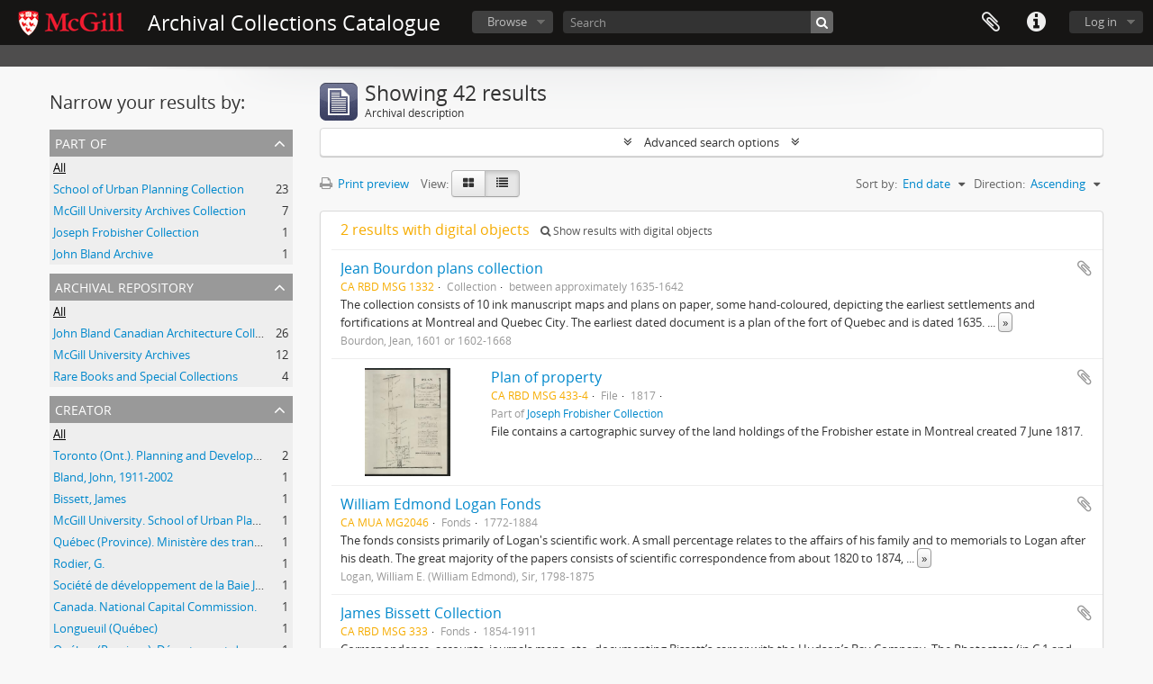

--- FILE ---
content_type: text/html; charset=utf-8
request_url: https://archivalcollections.library.mcgill.ca/index.php/informationobject/browse?sort=endDate&sortDir=asc&genres=7153&view=table&topLod=0
body_size: 69897
content:
<!DOCTYPE html>
<html lang="en" dir="ltr">
  <head>
        <meta http-equiv="Content-Type" content="text/html; charset=utf-8" />
<meta http-equiv="X-Ua-Compatible" content="IE=edge,chrome=1" />
    <meta name="title" content="Archival Collections Catalogue" />
<meta name="description" content="Access to memory - Open information management toolkit" />
<meta name="viewport" content="initial-scale=1.0, user-scalable=no" />
    <title>Archival Collections Catalogue</title>
    <link rel="shortcut icon" href="/favicon.ico"/>
    <link href="/vendor/jquery-ui/jquery-ui.min.css" media="screen" rel="stylesheet" type="text/css" />
<link media="all" href="/plugins/arMcGillPlugin/css/min.css" rel="stylesheet" type="text/css" />
            <script src="/vendor/jquery.js" type="text/javascript"></script>
<script src="/plugins/sfDrupalPlugin/vendor/drupal/misc/drupal.js" type="text/javascript"></script>
<script src="/vendor/yui/yahoo-dom-event/yahoo-dom-event.js" type="text/javascript"></script>
<script src="/vendor/yui/element/element-min.js" type="text/javascript"></script>
<script src="/vendor/yui/button/button-min.js" type="text/javascript"></script>
<script src="/vendor/modernizr.js" type="text/javascript"></script>
<script src="/vendor/jquery-ui/jquery-ui.min.js" type="text/javascript"></script>
<script src="/vendor/jquery.expander.js" type="text/javascript"></script>
<script src="/vendor/jquery.masonry.js" type="text/javascript"></script>
<script src="/vendor/jquery.imagesloaded.js" type="text/javascript"></script>
<script src="/vendor/bootstrap/js/bootstrap.js" type="text/javascript"></script>
<script src="/vendor/URI.js" type="text/javascript"></script>
<script src="/vendor/meetselva/attrchange.js" type="text/javascript"></script>
<script src="/js/qubit.js" type="text/javascript"></script>
<script src="/js/treeView.js" type="text/javascript"></script>
<script src="/js/clipboard.js" type="text/javascript"></script>
<script src="/vendor/yui/connection/connection-min.js" type="text/javascript"></script>
<script src="/vendor/yui/datasource/datasource-min.js" type="text/javascript"></script>
<script src="/vendor/yui/autocomplete/autocomplete-min.js" type="text/javascript"></script>
<script src="/js/autocomplete.js" type="text/javascript"></script>
<script src="/js/dominion.js" type="text/javascript"></script>
  </head>
  <body class="yui-skin-sam informationobject browse">

    
    


<header id="top-bar">

      <a id="logo" rel="home" href="/index.php/" title=""><img alt="AtoM" src="/images/logo.png" /></a>  
      <h1 id="site-name">
      <a rel="home" title="Home" href="/index.php/"><span>Archival Collections Catalogue</span></a>    </h1>
  
  <nav>

    
  <div id="user-menu">
    <button class="top-item top-dropdown" data-toggle="dropdown" data-target="#"
      aria-expanded="false">
        Log in    </button>

    <div class="top-dropdown-container">

      <div class="top-dropdown-arrow">
        <div class="arrow"></div>
      </div>

      <div class="top-dropdown-header">
        <h2>Have an account?</h2>
      </div>

      <div class="top-dropdown-body">

        <form action="/index.php/user/login" method="post">
          <input type="hidden" name="next" value="https://archivalcollections.library.mcgill.ca/index.php/informationobject/browse?sort=endDate&amp;sortDir=asc&amp;genres=7153&amp;view=table&amp;topLod=0" id="next" />
          <div class="form-item form-item-email">
  <label for="email">Email <span class="form-required" title="This field is required.">*</span></label>
  <input type="text" name="email" id="email" />
  
</div>

          <div class="form-item form-item-password">
  <label for="password">Password <span class="form-required" title="This field is required.">*</span></label>
  <input type="password" name="password" autocomplete="off" id="password" />
  
</div>

          <button type="submit">Log in</button>

        </form>

      </div>

      <div class="top-dropdown-bottom"></div>

    </div>
  </div>


    <div id="quick-links-menu" data-toggle="tooltip" data-title="Quick links">

  <button class="top-item" data-toggle="dropdown" data-target="#" aria-expanded="false">Quick links</button>

  <div class="top-dropdown-container">

    <div class="top-dropdown-arrow">
      <div class="arrow"></div>
    </div>

    <div class="top-dropdown-header">
      <h2>Quick links</h2>
    </div>

    <div class="top-dropdown-body">
      <ul>
                              <li><a href="/index.php/" title="Home">Home</a></li>
                                        <li><a href="/index.php/about" title="About AtoM">About AtoM</a></li>
                                                                                              <li><a href="/glossary" title="Glossary of archival terms">Glossary of archival terms</a></li>
                                        <li><a href="/index.php/privacy" title="Privacy Policy">Privacy Policy</a></li>
                        </ul>
    </div>

    <div class="top-dropdown-bottom"></div>

  </div>

</div>

    
    <div id="clipboard-menu"
  data-toggle="tooltip"
  data-title="Clipboard"
  data-load-alert-message="There was an error loading the clipboard content."
  data-export-alert-message="The clipboard is empty for this entity type."
  data-export-check-url="/index.php/clipboard/exportCheck"
  data-delete-alert-message="Note: clipboard items unclipped in this page will be removed from the clipboard when the page is refreshed. You can re-select them now, or reload the page to remove them completely. Using the sort or print preview buttons will also cause a page reload - so anything currently deselected will be lost!">

  <button class="top-item" data-toggle="dropdown" data-target="#" aria-expanded="false">
    Clipboard  </button>

  <div class="top-dropdown-container">

    <div class="top-dropdown-arrow">
      <div class="arrow"></div>
    </div>

    <div class="top-dropdown-header">
      <h2>Clipboard</h2>
      <span id="count-block" data-information-object-label="Archival description" data-actor-object-label="Authority record" data-repository-object-label="Archival repository"></span>
    </div>

    <div class="top-dropdown-body">
      <ul>
        <li class="leaf" id="node_clearClipboard"><a href="/index.php/" title="Clear all selections">Clear all selections</a></li><li class="leaf" id="node_goToClipboard"><a href="/index.php/clipboard/view" title="Go to clipboard">Go to clipboard</a></li><li class="leaf" id="node_loadClipboard"><a href="/index.php/clipboard/load" title="Load clipboard">Load clipboard</a></li><li class="leaf" id="node_saveClipboard"><a href="/index.php/clipboard/save" title="Save clipboard">Save clipboard</a></li>      </ul>
    </div>

    <div class="top-dropdown-bottom"></div>

  </div>

</div>

    
  </nav>

  <div id="search-bar">

    <div id="browse-menu">

  <button class="top-item top-dropdown" data-toggle="dropdown" data-target="#" aria-expanded="false">Browse</button>

  <div class="top-dropdown-container top-dropdown-container-right">

    <div class="top-dropdown-arrow">
      <div class="arrow"></div>
    </div>

    <div class="top-dropdown-header">
      <h2>Browse</h2>
    </div>

    <div class="top-dropdown-body">
      <ul>
        <li class="leaf" id="node_browseInformationObjects"><a href="/index.php/informationobject/browse" title="Archival descriptions">Archival descriptions</a></li><li class="leaf" id="node_browseRepositories"><a href="/index.php/repository/browse" title="Archival repository">Archival repository</a></li><li class="leaf" id="node_browseActors"><a href="/index.php/actor/browse" title="Authority records">Authority records</a></li><li class="leaf" id="node_browseSubjects"><a href="/index.php/taxonomy/index/id/35" title="Subjects">Subjects</a></li><li class="leaf" id="node_browseDigitalObjects"><a href="/index.php/informationobject/browse?view=card&amp;onlyMedia=1&amp;topLod=0" title="Digital objects">Digital objects</a></li><li class="leaf" id="node_browsePlaces"><a href="/index.php/taxonomy/index/id/42" title="Places">Places</a></li>      </ul>
    </div>

    <div class="top-dropdown-bottom"></div>

  </div>

</div>

    <div id="search-form-wrapper" role="search">

  <h2>Search</h2>

  <form action="/index.php/informationobject/browse" data-autocomplete="/index.php/search/autocomplete" autocomplete="off">

    <input type="hidden" name="topLod" value="0"/>
    <input type="hidden" name="sort" value="relevance"/>

          <input type="text" name="query" aria-label="Search" value="" placeholder="Search"/>
    
    <button aria-label="Search"></button>

    <div id="search-realm" class="search-popover">

      
        <div>
          <label>
                          <input name="repos" type="radio" value checked="checked" data-placeholder="Search">
                        Global search          </label>
        </div>

        
        
      
      <div class="search-realm-advanced">
        <a href="/index.php/informationobject/browse?showAdvanced=1&topLod=0">
          Advanced search&nbsp;&raquo;
        </a>
      </div>

    </div>

  </form>

</div>

  </div>

  
</header>

  <div id="site-slogan">
    <div class="container">
      <div class="row">
        <div class="span12">
          <span></span>
        </div>
      </div>
    </div>
  </div>

    
    <div id="wrapper" class="container" role="main">

              
      <div class="row">

        <div class="span3">

          <div id="sidebar">

            
    <section id="facets">

      <div class="visible-phone facets-header">
        <a class="x-btn btn-wide">
          <i class="fa fa-filter"></i>
          Filters        </a>
      </div>

      <div class="content">

        
        <h2>Narrow your results by:</h2>

          
        

<section class="facet ">
  <div class="facet-header">
    <h3><a href="#" aria-expanded="">Part of</a></h3>
  </div>

  <div class="facet-body" id="#facet-collection">
    <ul>

      
              <li class="active">
          <a title="All" href="/index.php/informationobject/browse?sort=endDate&amp;sortDir=asc&amp;genres=7153&amp;view=table&amp;topLod=0">All</a>        </li>
      
              
        <li >
          <a title="School of Urban Planning Collection" href="/index.php/informationobject/browse?collection=62253&amp;sort=endDate&amp;sortDir=asc&amp;genres=7153&amp;view=table&amp;topLod=0">School of Urban Planning Collection<span>, 23 results</span></a>          <span class="facet-count" aria-hidden="true">23</span>
        </li>
              
        <li >
          <a title="McGill University Archives Collection" href="/index.php/informationobject/browse?collection=192723&amp;sort=endDate&amp;sortDir=asc&amp;genres=7153&amp;view=table&amp;topLod=0">McGill University Archives Collection<span>, 7 results</span></a>          <span class="facet-count" aria-hidden="true">7</span>
        </li>
              
        <li >
          <a title="Joseph Frobisher Collection" href="/index.php/informationobject/browse?collection=17769&amp;sort=endDate&amp;sortDir=asc&amp;genres=7153&amp;view=table&amp;topLod=0">Joseph Frobisher Collection<span>, 1 results</span></a>          <span class="facet-count" aria-hidden="true">1</span>
        </li>
              
        <li >
          <a title="John Bland Archive" href="/index.php/informationobject/browse?collection=1269705&amp;sort=endDate&amp;sortDir=asc&amp;genres=7153&amp;view=table&amp;topLod=0">John Bland Archive<span>, 1 results</span></a>          <span class="facet-count" aria-hidden="true">1</span>
        </li>
      
    </ul>
  </div>
</section>

                  

<section class="facet ">
  <div class="facet-header">
    <h3><a href="#" aria-expanded="">Archival repository</a></h3>
  </div>

  <div class="facet-body" id="#facet-repository">
    <ul>

      
              <li class="active">
          <a title="All" href="/index.php/informationobject/browse?sort=endDate&amp;sortDir=asc&amp;genres=7153&amp;view=table&amp;topLod=0">All</a>        </li>
      
              
        <li >
          <a title="John Bland Canadian Architecture Collection" href="/index.php/informationobject/browse?repos=442&amp;sort=endDate&amp;sortDir=asc&amp;genres=7153&amp;view=table&amp;topLod=0">John Bland Canadian Architecture Collection<span>, 26 results</span></a>          <span class="facet-count" aria-hidden="true">26</span>
        </li>
              
        <li >
          <a title="McGill University Archives" href="/index.php/informationobject/browse?repos=440&amp;sort=endDate&amp;sortDir=asc&amp;genres=7153&amp;view=table&amp;topLod=0">McGill University Archives<span>, 12 results</span></a>          <span class="facet-count" aria-hidden="true">12</span>
        </li>
              
        <li >
          <a title="Rare Books and Special Collections" href="/index.php/informationobject/browse?repos=441&amp;sort=endDate&amp;sortDir=asc&amp;genres=7153&amp;view=table&amp;topLod=0">Rare Books and Special Collections<span>, 4 results</span></a>          <span class="facet-count" aria-hidden="true">4</span>
        </li>
      
    </ul>
  </div>
</section>
        
        

<section class="facet ">
  <div class="facet-header">
    <h3><a href="#" aria-expanded="">Creator</a></h3>
  </div>

  <div class="facet-body" id="#facet-names">
    <ul>

      
              <li class="active">
          <a title="All" href="/index.php/informationobject/browse?sort=endDate&amp;sortDir=asc&amp;genres=7153&amp;view=table&amp;topLod=0">All</a>        </li>
      
              
        <li >
          <a title="Toronto (Ont.). Planning and Development Department." href="/index.php/informationobject/browse?creators=101610&amp;sort=endDate&amp;sortDir=asc&amp;genres=7153&amp;view=table&amp;topLod=0">Toronto (Ont.). Planning and Development Department.<span>, 2 results</span></a>          <span class="facet-count" aria-hidden="true">2</span>
        </li>
              
        <li >
          <a title="Bland, John, 1911-2002" href="/index.php/informationobject/browse?creators=5851&amp;sort=endDate&amp;sortDir=asc&amp;genres=7153&amp;view=table&amp;topLod=0">Bland, John, 1911-2002<span>, 1 results</span></a>          <span class="facet-count" aria-hidden="true">1</span>
        </li>
              
        <li >
          <a title="Bissett, James" href="/index.php/informationobject/browse?creators=17663&amp;sort=endDate&amp;sortDir=asc&amp;genres=7153&amp;view=table&amp;topLod=0">Bissett, James<span>, 1 results</span></a>          <span class="facet-count" aria-hidden="true">1</span>
        </li>
              
        <li >
          <a title="McGill University. School of Urban Planning." href="/index.php/informationobject/browse?creators=62273&amp;sort=endDate&amp;sortDir=asc&amp;genres=7153&amp;view=table&amp;topLod=0">McGill University. School of Urban Planning.<span>, 1 results</span></a>          <span class="facet-count" aria-hidden="true">1</span>
        </li>
              
        <li >
          <a title="Québec (Province). Ministère des transports." href="/index.php/informationobject/browse?creators=80785&amp;sort=endDate&amp;sortDir=asc&amp;genres=7153&amp;view=table&amp;topLod=0">Québec (Province). Ministère des transports.<span>, 1 results</span></a>          <span class="facet-count" aria-hidden="true">1</span>
        </li>
              
        <li >
          <a title="Rodier, G." href="/index.php/informationobject/browse?creators=83244&amp;sort=endDate&amp;sortDir=asc&amp;genres=7153&amp;view=table&amp;topLod=0">Rodier, G.<span>, 1 results</span></a>          <span class="facet-count" aria-hidden="true">1</span>
        </li>
              
        <li >
          <a title="Société de développement de la Baie James (Québec). Environnement et aménagement du territoire." href="/index.php/informationobject/browse?creators=83246&amp;sort=endDate&amp;sortDir=asc&amp;genres=7153&amp;view=table&amp;topLod=0">Société de développement de la Baie James (Québec). Environnement et aménagement du territoire.<span>, 1 results</span></a>          <span class="facet-count" aria-hidden="true">1</span>
        </li>
              
        <li >
          <a title="Canada. National Capital Commission." href="/index.php/informationobject/browse?creators=83700&amp;sort=endDate&amp;sortDir=asc&amp;genres=7153&amp;view=table&amp;topLod=0">Canada. National Capital Commission.<span>, 1 results</span></a>          <span class="facet-count" aria-hidden="true">1</span>
        </li>
              
        <li >
          <a title="Longueuil (Québec)" href="/index.php/informationobject/browse?creators=84906&amp;sort=endDate&amp;sortDir=asc&amp;genres=7153&amp;view=table&amp;topLod=0">Longueuil (Québec)<span>, 1 results</span></a>          <span class="facet-count" aria-hidden="true">1</span>
        </li>
              
        <li >
          <a title="Québec (Province). Département des terres et forêts." href="/index.php/informationobject/browse?creators=85448&amp;sort=endDate&amp;sortDir=asc&amp;genres=7153&amp;view=table&amp;topLod=0">Québec (Province). Département des terres et forêts.<span>, 1 results</span></a>          <span class="facet-count" aria-hidden="true">1</span>
        </li>
      
    </ul>
  </div>
</section>

        

<section class="facet ">
  <div class="facet-header">
    <h3><a href="#" aria-expanded="">Name</a></h3>
  </div>

  <div class="facet-body" id="#facet-names">
    <ul>

      
              <li class="active">
          <a title="All" href="/index.php/informationobject/browse?sort=endDate&amp;sortDir=asc&amp;genres=7153&amp;view=table&amp;topLod=0">All</a>        </li>
      
              
        <li >
          <a title="Hudson's Bay Company" href="/index.php/informationobject/browse?names=17519&amp;sort=endDate&amp;sortDir=asc&amp;genres=7153&amp;view=table&amp;topLod=0">Hudson's Bay Company<span>, 1 results</span></a>          <span class="facet-count" aria-hidden="true">1</span>
        </li>
              
        <li >
          <a title="Moshe Safdie and Associates." href="/index.php/informationobject/browse?names=111544&amp;sort=endDate&amp;sortDir=asc&amp;genres=7153&amp;view=table&amp;topLod=0">Moshe Safdie and Associates.<span>, 1 results</span></a>          <span class="facet-count" aria-hidden="true">1</span>
        </li>
              
        <li >
          <a title="Canada. Canadian Army. Canadian Officers' Training Corps. McGill Contingent" href="/index.php/informationobject/browse?names=124100&amp;sort=endDate&amp;sortDir=asc&amp;genres=7153&amp;view=table&amp;topLod=0">Canada. Canadian Army. Canadian Officers' Training Corps. McGill Contingent<span>, 1 results</span></a>          <span class="facet-count" aria-hidden="true">1</span>
        </li>
              
        <li >
          <a title="Geological Survey of Canada." href="/index.php/informationobject/browse?names=1041369&amp;sort=endDate&amp;sortDir=asc&amp;genres=7153&amp;view=table&amp;topLod=0">Geological Survey of Canada.<span>, 1 results</span></a>          <span class="facet-count" aria-hidden="true">1</span>
        </li>
      
    </ul>
  </div>
</section>

        

<section class="facet ">
  <div class="facet-header">
    <h3><a href="#" aria-expanded="">Place</a></h3>
  </div>

  <div class="facet-body" id="#facet-places">
    <ul>

      
              <li class="active">
          <a title="All" href="/index.php/informationobject/browse?sort=endDate&amp;sortDir=asc&amp;genres=7153&amp;view=table&amp;topLod=0">All</a>        </li>
      
              
        <li >
          <a title="Toronto (Ont.)" href="/index.php/informationobject/browse?places=83844&amp;sort=endDate&amp;sortDir=asc&amp;genres=7153&amp;view=table&amp;topLod=0">Toronto (Ont.)<span>, 8 results</span></a>          <span class="facet-count" aria-hidden="true">8</span>
        </li>
              
        <li >
          <a title="Québec (Province)" href="/index.php/informationobject/browse?places=80470&amp;sort=endDate&amp;sortDir=asc&amp;genres=7153&amp;view=table&amp;topLod=0">Québec (Province)<span>, 2 results</span></a>          <span class="facet-count" aria-hidden="true">2</span>
        </li>
              
        <li >
          <a title="Niagara Escarpment" href="/index.php/informationobject/browse?places=102807&amp;sort=endDate&amp;sortDir=asc&amp;genres=7153&amp;view=table&amp;topLod=0">Niagara Escarpment<span>, 2 results</span></a>          <span class="facet-count" aria-hidden="true">2</span>
        </li>
              
        <li >
          <a title="Montréal (Québec)" href="/index.php/informationobject/browse?places=13189&amp;sort=endDate&amp;sortDir=asc&amp;genres=7153&amp;view=table&amp;topLod=0">Montréal (Québec)<span>, 1 results</span></a>          <span class="facet-count" aria-hidden="true">1</span>
        </li>
              
        <li >
          <a title="Red River Settlement" href="/index.php/informationobject/browse?places=17690&amp;sort=endDate&amp;sortDir=asc&amp;genres=7153&amp;view=table&amp;topLod=0">Red River Settlement<span>, 1 results</span></a>          <span class="facet-count" aria-hidden="true">1</span>
        </li>
              
        <li >
          <a title="Honolulu (Hawaii)" href="/index.php/informationobject/browse?places=17708&amp;sort=endDate&amp;sortDir=asc&amp;genres=7153&amp;view=table&amp;topLod=0">Honolulu (Hawaii)<span>, 1 results</span></a>          <span class="facet-count" aria-hidden="true">1</span>
        </li>
              
        <li >
          <a title="Paris (France)" href="/index.php/informationobject/browse?places=19088&amp;sort=endDate&amp;sortDir=asc&amp;genres=7153&amp;view=table&amp;topLod=0">Paris (France)<span>, 1 results</span></a>          <span class="facet-count" aria-hidden="true">1</span>
        </li>
              
        <li >
          <a title="Québec (Québec)" href="/index.php/informationobject/browse?places=48858&amp;sort=endDate&amp;sortDir=asc&amp;genres=7153&amp;view=table&amp;topLod=0">Québec (Québec)<span>, 1 results</span></a>          <span class="facet-count" aria-hidden="true">1</span>
        </li>
              
        <li >
          <a title="Kingston (Ont.)" href="/index.php/informationobject/browse?places=50263&amp;sort=endDate&amp;sortDir=asc&amp;genres=7153&amp;view=table&amp;topLod=0">Kingston (Ont.)<span>, 1 results</span></a>          <span class="facet-count" aria-hidden="true">1</span>
        </li>
              
        <li >
          <a title="Gaspé (Québec)" href="/index.php/informationobject/browse?places=51856&amp;sort=endDate&amp;sortDir=asc&amp;genres=7153&amp;view=table&amp;topLod=0">Gaspé (Québec)<span>, 1 results</span></a>          <span class="facet-count" aria-hidden="true">1</span>
        </li>
      
    </ul>
  </div>
</section>

        

<section class="facet ">
  <div class="facet-header">
    <h3><a href="#" aria-expanded="">Subject</a></h3>
  </div>

  <div class="facet-body" id="#facet-subjects">
    <ul>

      
              <li class="active">
          <a title="All" href="/index.php/informationobject/browse?sort=endDate&amp;sortDir=asc&amp;genres=7153&amp;view=table&amp;topLod=0">All</a>        </li>
      
              
        <li >
          <a title="Ontario -- Maps" href="/index.php/informationobject/browse?subjects=87171&amp;sort=endDate&amp;sortDir=asc&amp;genres=7153&amp;view=table&amp;topLod=0">Ontario -- Maps<span>, 7 results</span></a>          <span class="facet-count" aria-hidden="true">7</span>
        </li>
              
        <li >
          <a title="City planning -- Ontario -- Toronto" href="/index.php/informationobject/browse?subjects=83842&amp;sort=endDate&amp;sortDir=asc&amp;genres=7153&amp;view=table&amp;topLod=0">City planning -- Ontario -- Toronto<span>, 3 results</span></a>          <span class="facet-count" aria-hidden="true">3</span>
        </li>
              
        <li >
          <a title="Québec (Province) -- Maps" href="/index.php/informationobject/browse?subjects=82819&amp;sort=endDate&amp;sortDir=asc&amp;genres=7153&amp;view=table&amp;topLod=0">Québec (Province) -- Maps<span>, 2 results</span></a>          <span class="facet-count" aria-hidden="true">2</span>
        </li>
              
        <li >
          <a title="Geology." href="/index.php/informationobject/browse?subjects=894099&amp;sort=endDate&amp;sortDir=asc&amp;genres=7153&amp;view=table&amp;topLod=0">Geology.<span>, 2 results</span></a>          <span class="facet-count" aria-hidden="true">2</span>
        </li>
              
        <li >
          <a title="Mines and mineral resources -- Canada." href="/index.php/informationobject/browse?subjects=1041416&amp;sort=endDate&amp;sortDir=asc&amp;genres=7153&amp;view=table&amp;topLod=0">Mines and mineral resources -- Canada.<span>, 2 results</span></a>          <span class="facet-count" aria-hidden="true">2</span>
        </li>
              
        <li >
          <a title="McGill University -- History." href="/index.php/informationobject/browse?subjects=940&amp;sort=endDate&amp;sortDir=asc&amp;genres=7153&amp;view=table&amp;topLod=0">McGill University -- History.<span>, 1 results</span></a>          <span class="facet-count" aria-hidden="true">1</span>
        </li>
              
        <li >
          <a title="Fur trade." href="/index.php/informationobject/browse?subjects=10591&amp;sort=endDate&amp;sortDir=asc&amp;genres=7153&amp;view=table&amp;topLod=0">Fur trade.<span>, 1 results</span></a>          <span class="facet-count" aria-hidden="true">1</span>
        </li>
              
        <li >
          <a title="Zoning." href="/index.php/informationobject/browse?subjects=62257&amp;sort=endDate&amp;sortDir=asc&amp;genres=7153&amp;view=table&amp;topLod=0">Zoning.<span>, 1 results</span></a>          <span class="facet-count" aria-hidden="true">1</span>
        </li>
              
        <li >
          <a title="Architecture -- Canada." href="/index.php/informationobject/browse?subjects=62264&amp;sort=endDate&amp;sortDir=asc&amp;genres=7153&amp;view=table&amp;topLod=0">Architecture -- Canada.<span>, 1 results</span></a>          <span class="facet-count" aria-hidden="true">1</span>
        </li>
              
        <li >
          <a title="Medicine" href="/index.php/informationobject/browse?subjects=73422&amp;sort=endDate&amp;sortDir=asc&amp;genres=7153&amp;view=table&amp;topLod=0">Medicine<span>, 1 results</span></a>          <span class="facet-count" aria-hidden="true">1</span>
        </li>
      
    </ul>
  </div>
</section>

        

<section class="facet open">
  <div class="facet-header">
    <h3><a href="#" aria-expanded="1">Genre</a></h3>
  </div>

  <div class="facet-body" id="#facet-genres">
    <ul>

      
              <li >
          <a title="All" href="/index.php/informationobject/browse?sort=endDate&amp;sortDir=asc&amp;view=table&amp;topLod=0">All</a>        </li>
      
              
        <li class="active">
          <a title="Maps (documents)" href="/index.php/informationobject/browse?genres=7153&amp;sort=endDate&amp;sortDir=asc&amp;view=table&amp;topLod=0">Maps (documents)<span>, 42 results</span></a>          <span class="facet-count" aria-hidden="true">42</span>
        </li>
              
        <li >
          <a title="Correspondence." href="/index.php/informationobject/browse?genres=5368&amp;sort=endDate&amp;sortDir=asc&amp;view=table&amp;topLod=0">Correspondence.<span>, 5 results</span></a>          <span class="facet-count" aria-hidden="true">5</span>
        </li>
              
        <li >
          <a title="Fliers (printed matter)" href="/index.php/informationobject/browse?genres=1054462&amp;sort=endDate&amp;sortDir=asc&amp;view=table&amp;topLod=0">Fliers (printed matter)<span>, 5 results</span></a>          <span class="facet-count" aria-hidden="true">5</span>
        </li>
              
        <li >
          <a title="Clippings." href="/index.php/informationobject/browse?genres=381&amp;sort=endDate&amp;sortDir=asc&amp;view=table&amp;topLod=0">Clippings.<span>, 3 results</span></a>          <span class="facet-count" aria-hidden="true">3</span>
        </li>
              
        <li >
          <a title="Programs (Publications)" href="/index.php/informationobject/browse?genres=1040714&amp;sort=endDate&amp;sortDir=asc&amp;view=table&amp;topLod=0">Programs (Publications)<span>, 3 results</span></a>          <span class="facet-count" aria-hidden="true">3</span>
        </li>
              
        <li >
          <a title="Photographs." href="/index.php/informationobject/browse?genres=403&amp;sort=endDate&amp;sortDir=asc&amp;view=table&amp;topLod=0">Photographs.<span>, 2 results</span></a>          <span class="facet-count" aria-hidden="true">2</span>
        </li>
              
        <li >
          <a title="Diaries." href="/index.php/informationobject/browse?genres=5387&amp;sort=endDate&amp;sortDir=asc&amp;view=table&amp;topLod=0">Diaries.<span>, 2 results</span></a>          <span class="facet-count" aria-hidden="true">2</span>
        </li>
              
        <li >
          <a title="Manuscripts." href="/index.php/informationobject/browse?genres=5414&amp;sort=endDate&amp;sortDir=asc&amp;view=table&amp;topLod=0">Manuscripts.<span>, 2 results</span></a>          <span class="facet-count" aria-hidden="true">2</span>
        </li>
              
        <li >
          <a title="Certificates." href="/index.php/informationobject/browse?genres=5467&amp;sort=endDate&amp;sortDir=asc&amp;view=table&amp;topLod=0">Certificates.<span>, 2 results</span></a>          <span class="facet-count" aria-hidden="true">2</span>
        </li>
              
        <li >
          <a title="Lectures." href="/index.php/informationobject/browse?genres=1040671&amp;sort=endDate&amp;sortDir=asc&amp;view=table&amp;topLod=0">Lectures.<span>, 2 results</span></a>          <span class="facet-count" aria-hidden="true">2</span>
        </li>
      
    </ul>
  </div>
</section>

        

<section class="facet ">
  <div class="facet-header">
    <h3><a href="#" aria-expanded="">Level of description</a></h3>
  </div>

  <div class="facet-body" id="#facet-levelOfDescription">
    <ul>

      
              <li class="active">
          <a title="All" href="/index.php/informationobject/browse?sort=endDate&amp;sortDir=asc&amp;genres=7153&amp;view=table&amp;topLod=0">All</a>        </li>
      
              
        <li >
          <a title="Item" href="/index.php/informationobject/browse?levels=227&amp;sort=endDate&amp;sortDir=asc&amp;genres=7153&amp;view=table&amp;topLod=0">Item<span>, 23 results</span></a>          <span class="facet-count" aria-hidden="true">23</span>
        </li>
              
        <li >
          <a title="File" href="/index.php/informationobject/browse?levels=226&amp;sort=endDate&amp;sortDir=asc&amp;genres=7153&amp;view=table&amp;topLod=0">File<span>, 8 results</span></a>          <span class="facet-count" aria-hidden="true">8</span>
        </li>
              
        <li >
          <a title="Fonds" href="/index.php/informationobject/browse?levels=221&amp;sort=endDate&amp;sortDir=asc&amp;genres=7153&amp;view=table&amp;topLod=0">Fonds<span>, 7 results</span></a>          <span class="facet-count" aria-hidden="true">7</span>
        </li>
              
        <li >
          <a title="Collection" href="/index.php/informationobject/browse?levels=223&amp;sort=endDate&amp;sortDir=asc&amp;genres=7153&amp;view=table&amp;topLod=0">Collection<span>, 3 results</span></a>          <span class="facet-count" aria-hidden="true">3</span>
        </li>
              
        <li >
          <a title="Series" href="/index.php/informationobject/browse?levels=224&amp;sort=endDate&amp;sortDir=asc&amp;genres=7153&amp;view=table&amp;topLod=0">Series<span>, 1 results</span></a>          <span class="facet-count" aria-hidden="true">1</span>
        </li>
      
    </ul>
  </div>
</section>

          
      </div>

    </section>

  
          </div>

        </div>

        <div class="span9">

          <div id="main-column">

              
  <div class="multiline-header">
    <img alt="" src="/images/icons-large/icon-archival.png" />    <h1 aria-describedby="results-label">
              Showing 42 results          </h1>
    <span class="sub" id="results-label">Archival description</span>
  </div>

            
  <section class="header-options">

    
                                  
  </section>


            
  <section class="advanced-search-section" role="search"
  aria-label="Advanced Archival description">

  <a
    href="#"
    class="advanced-search-toggle "
    aria-expanded="false"
    data-cy="advanced-search-toggle"
  >
    Advanced search options  </a>

  <div class="advanced-search animateNicely"
    style="display: none;">

    <form name="advanced-search-form" method="get" action="/index.php/informationobject/browse">
              <input type="hidden" name="sort"
          value="endDate"/>
              <input type="hidden" name="genres"
          value="7153"/>
              <input type="hidden" name="view"
          value="table"/>
      
      <p>Find results with:</p>

      <div class="criteria">

        
          
        
        
        <div class="criterion">

          <select class="boolean" name="so0">
            <option value="and">and</option>
            <option value="or">or</option>
            <option value="not">not</option>
          </select>

          <input class="query" aria-label="Search"
            type="text" placeholder="Search"
            name="sq0"/>

          <span>in</span>

          <select class="field" name="sf0">
                          <option value="">
                Any field              </option>
                          <option value="title">
                Title              </option>
                          <option value="archivalHistory">
                Archival history              </option>
                          <option value="scopeAndContent">
                Scope and content              </option>
                          <option value="extentAndMedium">
                Extent and medium              </option>
                          <option value="subject">
                Subject access points              </option>
                          <option value="name">
                Name access points              </option>
                          <option value="place">
                Place access points              </option>
                          <option value="genre">
                Genre access points              </option>
                          <option value="identifier">
                Identifier              </option>
                          <option value="referenceCode">
                Reference code              </option>
                          <option value="digitalObjectTranscript">
                Digital object text              </option>
                          <option value="creator">
                Creator              </option>
                          <option value="findingAidTranscript">
                Finding aid text              </option>
                          <option value="allExceptFindingAidTranscript">
                Any field except finding aid text              </option>
                      </select>

          <a href="#" class="delete-criterion"
            aria-label="Delete criterion">
            <i aria-hidden="true" class="fa fa-times"></i>
          </a>

        </div>

        <div class="add-new-criteria">
          <div class="btn-group">
            <a class="btn dropdown-toggle" data-toggle="dropdown" href="#">
              Add new criteria<span class="caret"></span>
            </a>
            <ul class="dropdown-menu">
              <li><a href="#" id="add-criterion-and">And</a></li>
              <li><a href="#" id="add-criterion-or">Or</a></li>
              <li><a href="#" id="add-criterion-not">Not</a></li>
            </ul>
          </div>
        </div>

      </div>

      <p>Limit results to:</p>

      <div class="criteria">

                  <div class="filter-row">
            <div class="filter">
              <div class="form-item form-item-repos">
  <label for="repos">Repository</label>
  <select name="repos" id="repos">
<option value="" selected="selected"></option>
<option value="1309434">Humanities and Social Sciences Library</option>
<option value="442">John Bland Canadian Architecture Collection</option>
<option value="195230">Marvin Duchow Music Library</option>
<option value="440">McGill University Archives</option>
<option value="433">Osler Library</option>
<option value="441">Rare Books and Special Collections</option>
</select>
  
</div>
            </div>
          </div>
        
        <div class="filter-row">
          <div class="filter">
            <label for="collection">Top-level description</label>            <select name="collection" class="form-autocomplete" id="collection">

</select>            <input class="list" type="hidden" value="/index.php/informationobject/autocomplete?parent=1&filterDrafts=1"/>
          </div>
        </div>

      </div>

      <p>Filter results by:</p>

      <div class="criteria">

        <div class="filter-row triple">

          <div class="filter-left">
            <div class="form-item form-item-levels">
  <label for="levels">Level of description</label>
  <select name="levels" id="levels">
<option value="" selected="selected"></option>
<option value="223">Collection</option>
<option value="195096">Container</option>
<option value="226">File</option>
<option value="5461">Folder</option>
<option value="221">Fonds</option>
<option value="227">Item</option>
<option value="17889">Page</option>
<option value="284">Part</option>
<option value="927977">Record Group</option>
<option value="224">Series</option>
<option value="6419">Sub-subseries</option>
<option value="222">Subfonds</option>
<option value="225">Subseries</option>
<option value="889237">Volume</option>
</select>
  
</div>
          </div>

          <div class="filter-center">
            <div class="form-item form-item-onlyMedia">
  <label for="onlyMedia">Digital object available</label>
  <select name="onlyMedia" id="onlyMedia">
<option value="" selected="selected"></option>
<option value="1">Yes</option>
<option value="0">No</option>
</select>
  
</div>
          </div>

                      <div class="filter-right">
              <div class="form-item form-item-findingAidStatus">
  <label for="findingAidStatus">Finding aid</label>
  <select name="findingAidStatus" id="findingAidStatus">
<option value="" selected="selected"></option>
<option value="yes">Yes</option>
<option value="no">No</option>
<option value="generated">Generated</option>
<option value="uploaded">Uploaded</option>
</select>
  
</div>
            </div>
          
        </div>

                  <div class="filter-row">

                          <div class="filter-left">
                <div class="form-item form-item-copyrightStatus">
  <label for="copyrightStatus">Copyright status</label>
  <select name="copyrightStatus" id="copyrightStatus">
<option value="" selected="selected"></option>
<option value="336">Public domain</option>
<option value="335">Under copyright</option>
<option value="337">Unknown</option>
</select>
  
</div>
              </div>
            
                          <div class="filter-right">
                <div class="form-item form-item-materialType">
  <label for="materialType">General material designation</label>
  <select name="materialType" id="materialType">
<option value="" selected="selected"></option>
<option value="261">Architectural drawing</option>
<option value="262">Cartographic material</option>
<option value="139515">Electronic</option>
<option value="263">Graphic material</option>
<option value="139516">Microform</option>
<option value="264">Moving images</option>
<option value="265">Multiple media</option>
<option value="266">Object</option>
<option value="267">Philatelic record</option>
<option value="268">Sound recording</option>
<option value="269">Technical drawing</option>
<option value="270">Textual record</option>
<option value="989623">Textual records</option>
</select>
  
</div>
              </div>
            
          </div>
        
        <div class="filter-row">

          <div class="lod-filter">
            <label>
              <input type="radio" name="topLod" value="1">
              Top-level descriptions            </label>
            <label>
              <input type="radio" name="topLod" value="0" checked>
              All descriptions            </label>
          </div>

        </div>

      </div>

      <p>Filter by date range:</p>

      <div class="criteria">

        <div class="filter-row">

          <div class="start-date">
            <div class="form-item form-item-startDate">
  <label for="startDate">Start</label>
  <input placeholder="YYYY-MM-DD" type="text" name="startDate" id="startDate" />
  
</div>
          </div>

          <div class="end-date">
            <div class="form-item form-item-endDate">
  <label for="endDate">End</label>
  <input placeholder="YYYY-MM-DD" type="text" name="endDate" id="endDate" />
  
</div>
          </div>

          <div class="date-type">
            <label>
              <input type="radio" name="rangeType" value="inclusive" checked>
              Overlapping            </label>
            <label>
              <input type="radio" name="rangeType" value="exact">
              Exact            </label>
          </div>

          <a href="#" class="date-range-help-icon" aria-expanded="false"
            aria-label="Help">
            <i aria-hidden="true" class="fa fa-question-circle"></i>
          </a>

        </div>

        <div class="alert alert-info date-range-help animateNicely">
          Use these options to specify how the date range returns results. "Exact" means
that the start and end dates of descriptions returned must fall entirely within
the date range entered. "Overlapping" means that any description whose start or
end dates touch or overlap the target date range will be returned.        </div>

      </div>

      <section class="actions">
        <input type="submit" class="c-btn c-btn-submit"
          value="Search"/>
        <input type="button" class="reset c-btn c-btn-delete"
          value="Reset"/>
      </section>

    </form>

  </div>

</section>

  
    <section class="browse-options">
      <a  href="/index.php/informationobject/browse?sort=endDate&sortDir=asc&genres=7153&view=table&topLod=0&media=print">
  <i class="fa fa-print"></i>
  Print preview</a>

      
      
      <span>
        <span class="view-header-label">View:</span>

<div class="btn-group">
  <a class="btn fa fa-th-large " aria-label="Card view" href="/index.php/informationobject/browse?view=card&amp;sort=endDate&amp;sortDir=asc&amp;genres=7153&amp;topLod=0" title=" "> </a>
  <a class="btn fa fa-list active" aria-label="Table view" href="/index.php/informationobject/browse?view=table&amp;sort=endDate&amp;sortDir=asc&amp;genres=7153&amp;topLod=0" title=" "> </a></div>
      </span>

      <div class="pickers">
        <div id="sort-header">
  <div class="sort-options">

    <label>Sort by:</label>

    <div class="dropdown">

      <div class="dropdown-selected">
                                  <span>End date</span>
                  
      </div>

      <ul class="dropdown-options">

        <span class="pointer"></span>

                  <li>
                        <a href="/index.php/informationobject/browse?sort=lastUpdated&sortDir=asc&genres=7153&view=table&topLod=0" data-order="lastUpdated">
              <span>Date modified</span>
            </a>
          </li>
                  <li>
                        <a href="/index.php/informationobject/browse?sort=alphabetic&sortDir=asc&genres=7153&view=table&topLod=0" data-order="alphabetic">
              <span>Title</span>
            </a>
          </li>
                  <li>
                        <a href="/index.php/informationobject/browse?sort=relevance&sortDir=asc&genres=7153&view=table&topLod=0" data-order="relevance">
              <span>Relevance</span>
            </a>
          </li>
                  <li>
                        <a href="/index.php/informationobject/browse?sort=identifier&sortDir=asc&genres=7153&view=table&topLod=0" data-order="identifier">
              <span>Identifier</span>
            </a>
          </li>
                  <li>
                        <a href="/index.php/informationobject/browse?sort=referenceCode&sortDir=asc&genres=7153&view=table&topLod=0" data-order="referenceCode">
              <span>Reference code</span>
            </a>
          </li>
                  <li>
                        <a href="/index.php/informationobject/browse?sort=startDate&sortDir=asc&genres=7153&view=table&topLod=0" data-order="startDate">
              <span>Start date</span>
            </a>
          </li>
              </ul>
    </div>
  </div>
</div>

<div id="sort-header">
  <div class="sort-options">

    <label>Direction:</label>

    <div class="dropdown">

      <div class="dropdown-selected">
                                  <span>Ascending</span>
                  
      </div>

      <ul class="dropdown-options">

        <span class="pointer"></span>

                  <li>
                        <a href="/index.php/informationobject/browse?sortDir=desc&sort=endDate&genres=7153&view=table&topLod=0" data-order="desc">
              <span>Descending</span>
            </a>
          </li>
              </ul>
    </div>
  </div>
</div>
      </div>
    </section>

    <div id="content" class="browse-content">
              <div class="search-result media-summary">
          <p>
            2 results with digital objects                                    <a href="/index.php/informationobject/browse?sort=endDate&sortDir=asc&genres=7153&view=table&topLod=0&onlyMedia=1">
              <i class="fa fa-search"></i>
              Show results with digital objects            </a>
          </p>
        </div>
      
                    
  <article class="search-result">

  
  <div class="search-result-description">

    <p class="title"><a href="/index.php/jean-bourdon-plans-collection" title="Jean Bourdon plans collection">Jean Bourdon plans collection</a></p>

    <button class="clipboard"
  data-clipboard-slug="jean-bourdon-plans-collection"
  data-clipboard-type="informationObject"
  data-toggle="tooltip"  data-title="Add to clipboard"
  data-alt-title="Remove from clipboard">
  Add to clipboard</button>

    <ul class="result-details">

              <li class="reference-code">CA RBD MSG 1332</li>
      
              <li class="level-description">Collection</li>
      
                                <li class="dates">between approximately 1635-1642</li>
              
                </ul>

          <div class="scope-and-content"><p>The collection consists of 10 ink manuscript maps and plans on paper, some hand-coloured, depicting the earliest settlements and fortifications at Montreal and Quebec City. The earliest dated document is a plan of the fort of Quebec and is dated 1635. The earliest document in the collection depicting Montreal is believed to date back to 1642. The maps and plans were prepared by Jean Bourdon, seigneur and surveyor for the French colony. Included in the collection is a plan of the earliest Fort Richelieu of which nothing had previously been known. There are also detail drawings of riverside fortifications, probably near Montreal.</p></div>
    
          <p class="creation-details">Bourdon, Jean, 1601 or 1602-1668</p>
    
  </div>

</article>
      
  <article class="search-result has-preview">

      <div class="search-result-preview">
      <a href="/index.php/plan-of-property">
        <div class="preview-container">
                      <img alt="Plan of property" src="/uploads/r/rare-books-and-special-collections/7/2/4/724b2de5e679a9b1cb5e949b7f9b8211db755c572995b652b0a18c35accb8fb2/rbsc_joseph-frobisher-coll-rbdmsg-433-4_142.jpg" />                  </div>
      </a>
    </div>
  
  <div class="search-result-description">

    <p class="title"><a href="/index.php/plan-of-property" title="Plan of property">Plan of property</a></p>

    <button class="clipboard"
  data-clipboard-slug="plan-of-property"
  data-clipboard-type="informationObject"
  data-toggle="tooltip"  data-title="Add to clipboard"
  data-alt-title="Remove from clipboard">
  Add to clipboard</button>

    <ul class="result-details">

              <li class="reference-code">CA RBD MSG 433-4</li>
      
              <li class="level-description">File</li>
      
                                <li class="dates">1817</li>
              
                    <p>Part of <a href="/index.php/joseph-frobisher-collection" title="Joseph Frobisher Collection">Joseph Frobisher Collection</a></p>
          </ul>

          <div class="scope-and-content"><p>File contains a cartographic survey of the land holdings of the Frobisher estate in Montreal created 7 June 1817.</p></div>
    
    
  </div>

</article>
      
  <article class="search-result">

  
  <div class="search-result-description">

    <p class="title"><a href="/index.php/william-edmond-logan-fonds" title="William Edmond Logan Fonds">William Edmond Logan Fonds</a></p>

    <button class="clipboard"
  data-clipboard-slug="william-edmond-logan-fonds"
  data-clipboard-type="informationObject"
  data-toggle="tooltip"  data-title="Add to clipboard"
  data-alt-title="Remove from clipboard">
  Add to clipboard</button>

    <ul class="result-details">

              <li class="reference-code">CA MUA MG2046</li>
      
              <li class="level-description">Fonds</li>
      
                                <li class="dates">1772-1884</li>
              
                </ul>

          <div class="scope-and-content"><p>The fonds consists primarily of Logan's scientific work. A small percentage relates to the affairs of his family and to memorials to Logan after his death.  The great majority of the papers consists of scientific correspondence from about 1820 to 1874, but mostly for the years following his appointment to the Survey in 1842. The letters deal with the collection, exchange and description of geological specimens, expeditions under the aegis of the survey, problems of research and scientific interpretation, scientific meetings, and visits by scientists. The number of correspondents, both individuals and learned societies, is very large, but the most substantial bodies of letters are from J.W. Dawson, geologist and Principal of McGill University, James Hall, paleontologist of the New York Geological Survey, Alexander Murray, Logan's chief assistant, and James Lowe of Grenville, Québec, who supplied Logan with specimens and appears to have been casually employed by him on surveying jobs and field trips. Other correspondents include Sanford Fleming, E.D. Ashe of the Québec Observatory, Thomas Sterry Hunt, and R.I. Murchison of the Geographical Society of Great Britain. Some letters pertain to political or social affairs, but usually in close connection with the scientific work of Logan or the Survey. These files contain copies of some of Logan's outgoing letters, as well as some letters addressed to other individuals, generally his assistants. Other scientific papers consist of field trip records (a journal kept during an expedition in 1845, a weather table kept on Lake Superior in the winter of 1846-1847, work records and astronomical readings for surveying projects, notes on mineral deposits, and lists of specimens), manuscripts of three scientific papers, as well as &quot;Observations on the proposed Geological Survey&quot;, and manuscript and printed maps and geological schemata, including some by Logan of the Bay of Fundy, Labrador, and Hamilton, Ontario regions. Manuscript catalogues of specimens were prepared by Logan for the Paris Exhibitions of 1855 and 1867.  Official reports include Logan's annual reports for 1842-1844, an overview of the work of the Geological Survey, 1866, two reports by Logan on prospects for mining on the north shore of Lake Superior, 1846, 1847, and one on mineral deposits around Rivière-du-Loup, 1853, as well as Logan's copy of his proposed Geological Survey Bill, 1844, and some copies of reports on mining and cartography prepared by others.  Logan's financial records include expense accounts for Geological Survey expeditions, as well as other professional expenditures, such as books. His private and family life is reflected by a very brief diary of an Atlantic crossing in 1856, letters to and from his brothers James and Henry, his father, his uncle Hart Logan, and Hart Logan's partner John Fleming, covering the years 1772-1856. There are also baptismal and burial certificates, and legal documents, particularly bills of sale pertaining to James Logan's farm. Memorials to Logan after his death include J.W. Dawson's correspondence concerning the Logan Memorial Fund and Collection, 1881, and a manuscript biography by Alexander Murray.  There is a chronological and author/recipient index to these papers.</p>
<p>Additional materials received from McGill Library's Rare Books and Special Collections consist of correspondence, 1837-1871; notices of admission to scientific and historical societies, 1842-1867; a history of the geological survey 1850; a report on mining locations addressed to B. Papineau, 1847; and correspondence with Robert Bell, 1861-1874.</p></div>
    
          <p class="creation-details">Logan, William E. (William Edmond), Sir, 1798-1875</p>
    
  </div>

</article>
      
  <article class="search-result">

  
  <div class="search-result-description">

    <p class="title"><a href="/index.php/james-bissett" title="James Bissett Collection">James Bissett Collection</a></p>

    <button class="clipboard"
  data-clipboard-slug="james-bissett"
  data-clipboard-type="informationObject"
  data-toggle="tooltip"  data-title="Add to clipboard"
  data-alt-title="Remove from clipboard">
  Add to clipboard</button>

    <ul class="result-details">

              <li class="reference-code">CA RBD MSG 333</li>
      
              <li class="level-description">Fonds</li>
      
                                <li class="dates">1854-1911</li>
              
                </ul>

          <div class="scope-and-content"><p>Correspondence, accounts, journals maps, etc., documenting Bissett’s career with the Hudson’s Bay Company.  The Photostats (in C.1 and C.2) include Bissett’s journal and accounts at the Red River, 1854-1855, and a journal “Lachine to the Sandwich Islands” 1858-1859.  There are also journals for 1859 and 1867.  The original documents (in C.3) include correspondence with the Hudson’s Bay Company, 1858-1875, and accounts, 1860-1873.  There are Bissett’s commissions as Chief Trader (1858) and as Chief Factor (1872), and a list of Chief Traders and Factors, 1855-1879.  There are also some plans / maps, sketches, and photographs including a sketch of the Hudson’s Bay Post at Honolulu, ca. 1860.</p></div>
    
          <p class="creation-details">Bissett, James</p>
    
  </div>

</article>
      
  <article class="search-result">

  
  <div class="search-result-description">

    <p class="title"><a href="/index.php/james-bell-fonds" title="James Bell Fonds">James Bell Fonds</a></p>

    <button class="clipboard"
  data-clipboard-slug="james-bell-fonds"
  data-clipboard-type="informationObject"
  data-toggle="tooltip"  data-title="Add to clipboard"
  data-alt-title="Remove from clipboard">
  Add to clipboard</button>

    <ul class="result-details">

              <li class="reference-code">CA MUA MG2025</li>
      
              <li class="level-description">Fonds</li>
      
                                <li class="dates">1885-1911</li>
              
                </ul>

          <div class="scope-and-content"><p>This material features a small amount of medical papers: a manuscript of Bell's address on the subject of nursing training to the Alumnae Association of the R.V.H. School for Nurses, 1910; a letter introducing Bell to Dr. Viktor Hueter of Marburg, Germany, from Francis Shepherd, 1891; and a laboratory report to Bell from R.F. Ruttan, on kidney stones, 1900. Bell's map of the Riel Rebellion, 1885, is also included. A series of five lectures and papers on intestinal ailments, syphilis, rodent ulcer of the face, cancer of the larynx and kidney disease is supplemented by 19 case reports, 1896-1907, 7 of patients whose primary symptom was abdominal pain, and 12 suffering from sore or swollen throat. The remainder of the papers consist almost entirely of obituary notices, newsclippings and resolutions in memory of Bell and about half a dozen lettes of sympathy, including one from Sir William Osler.</p></div>
    
          <p class="creation-details">Bell, James, 1852-1911</p>
    
  </div>

</article>
      
  <article class="search-result">

  
  <div class="search-result-description">

    <p class="title"><a href="/index.php/learned-societies-mcgill-university-may-30-june-10-1951-program" title="Learned Societies, McGill University, May 30-June 10, 1951 (Program)">Learned Societies, McGill University, May 30-June 10, 1951 (Program)</a></p>

    <button class="clipboard"
  data-clipboard-slug="learned-societies-mcgill-university-may-30-june-10-1951-program"
  data-clipboard-type="informationObject"
  data-toggle="tooltip"  data-title="Add to clipboard"
  data-alt-title="Remove from clipboard">
  Add to clipboard</button>

    <ul class="result-details">

              <li class="reference-code">CA MUA MG 4319-02-055</li>
      
              <li class="level-description">File</li>
      
                                <li class="dates">30 May 1951-10 June 1951</li>
              
                    <p>Part of <a href="/index.php/mcgill-university-archives-collection" title="McGill University Archives Collection">McGill University Archives Collection</a></p>
          </ul>

          <div class="scope-and-content"><p>This file contains a programme for Meeting of the Learned Societies of McGill University, including schedule of meetings. A campus map is tucked inside the front cover of the programme.</p></div>
    
    
  </div>

</article>
      
  <article class="search-result">

  
  <div class="search-result-description">

    <p class="title"><a href="/index.php/nicole-allardet-collection" title="Nicole Allardet Collection">Nicole Allardet Collection</a></p>

    <button class="clipboard"
  data-clipboard-slug="nicole-allardet-collection"
  data-clipboard-type="informationObject"
  data-toggle="tooltip"  data-title="Add to clipboard"
  data-alt-title="Remove from clipboard">
  Add to clipboard</button>

    <ul class="result-details">

              <li class="reference-code">CA RBD MSG 1267</li>
      
              <li class="level-description">Collection</li>
      
                                <li class="dates">between approximately 1940 and 1959</li>
              
                </ul>

          <div class="scope-and-content"><p>Collection consists of an illustrated manuscript containing a map and brief guidebook to Paris landmarks, created by Nicole Allardet probably during the 1940s or 1950s. The item is inscribed to Vivienne Horne. A folded booklet on heavy grey paper, the guidebook contains twelve panels, ten of which feature a gouache illustrated vignette of a Paris landmark and a short handwritten description in white. The landmarks include the Jardin du Luxembourg, Opera House, Eiffel Tower, the river Seine, the Bois de Vincennes, Notre-Dame de Paris, the Jardin des Tuileries, the Champs-Élysées, Montmartre, and the Luxor Obelisk in the Place de la Concorde. In the centermost two panels is a simple map of Paris showing the landmarks depicted.</p></div>
    
          <p class="creation-details">Allardet, Nicole</p>
    
  </div>

</article>
      
  <article class="search-result">

  
  <div class="search-result-description">

    <p class="title"><a href="/index.php/duncan-stuart-forbes-fonds" title="Duncan Stuart Forbes Fonds">Duncan Stuart Forbes Fonds</a></p>

    <button class="clipboard"
  data-clipboard-slug="duncan-stuart-forbes-fonds"
  data-clipboard-type="informationObject"
  data-toggle="tooltip"  data-title="Add to clipboard"
  data-alt-title="Remove from clipboard">
  Add to clipboard</button>

    <ul class="result-details">

              <li class="reference-code">CA MUA MG2062</li>
      
              <li class="level-description">Fonds</li>
      
                                <li class="dates">1879-1965</li>
              
                </ul>

          <div class="scope-and-content"><p>These papers contain Forbes' personal files of correspondence and clippings, some design materials and films of McGill football games. The personal files contain biographical materials such as his birth certificate, military commission and service records, and letters concerning his employment at McGill. Other files concern Forbes' designs for decorations for the 1951 Royal Visit, the McGill C.O.T.C., the Forbes Trophy for athletics, Forbes' involvement with McGill athletics and museums, and the career of his brother Kenneth Forbes, a painter. A number of diplomas and certificates awarded Forbes, as well as a photograph album, complete this series. Materials for designs include files on heraldry, a collection of illustrations from 19th century periodicals, designs for the Royal Visit decorations (a few, by Percy Nobbs, were used for the 1939 visit), maps, linocuts, bookplates, and programmes designed by Forbes for McGill events, ca 1925-1950. Thirty-four reels of motion picture film record McGill extramural football games (1947-1951). Films with sound track show the construction of the Currie gymnasium (1939-1940), and demonstrate the swimming techniques of Matt Mann. Additional biographical material is provided by obituary notices and letters of condolence to Mrs. Forbes, and by clippings of articles about Forbes.</p></div>
    
          <p class="creation-details">Forbes, Duncan Stuart, 1889-1965</p>
    
  </div>

</article>
      
  <article class="search-result">

  
  <div class="search-result-description">

    <p class="title"><a href="/index.php/ephemera-related-to-arts-class-of-1916-50th-reunion" title="Ephemera related to arts class of 1916 50th reunion">Ephemera related to arts class of 1916 50th reunion</a></p>

    <button class="clipboard"
  data-clipboard-slug="ephemera-related-to-arts-class-of-1916-50th-reunion"
  data-clipboard-type="informationObject"
  data-toggle="tooltip"  data-title="Add to clipboard"
  data-alt-title="Remove from clipboard">
  Add to clipboard</button>

    <ul class="result-details">

              <li class="reference-code">CA MUA MG 4319-02-044</li>
      
              <li class="level-description">File</li>
      
                                <li class="dates">1966</li>
              
                    <p>Part of <a href="/index.php/mcgill-university-archives-collection" title="McGill University Archives Collection">McGill University Archives Collection</a></p>
          </ul>

          <div class="scope-and-content"><p>This file contains ephemera related to 50th reunion for the Arts class of 1912. Includes a name tag, dinner program, and map of McGill campus.</p></div>
    
    
  </div>

</article>
      
  <article class="search-result">

  
  <div class="search-result-description">

    <p class="title"><a href="/index.php/james-edward-gill-fonds" title="James Edward Gill Fonds">James Edward Gill Fonds</a></p>

    <button class="clipboard"
  data-clipboard-slug="james-edward-gill-fonds"
  data-clipboard-type="informationObject"
  data-toggle="tooltip"  data-title="Add to clipboard"
  data-alt-title="Remove from clipboard">
  Add to clipboard</button>

    <ul class="result-details">

              <li class="reference-code">CA MUA MG2044</li>
      
              <li class="level-description">Fonds</li>
      
                                <li class="dates">1924-1969</li>
              
                </ul>

          <div class="scope-and-content"><p>The bulk of Gill's papers concern his consulting work for the mining industry and for government. Only two small files relate to his teaching career.  Gill's work as mining consultant is documented by 124 maps, 48 designed by Gill himself, showing structural geology of various regions in eastern Canada, and mineral deposits of gold, iron, zinc and molybdenite, not only in Canada, but also in the Malartic gold fields in Peru (1929-1968). The papers also contain his report on iron ore in Labrador (1929) and two reports by W.F. James and J.E. Gill to the Newfoundland government, assessing prospects for gold in the Rainbow and Kayak Concessions, Labrador (1933), areas prospected by R.B. D'Aigle, see his papers, Section IX: Professions And Trades. IX). Three field notebooks record summer research expeditions (1935, 1947-1948). Three reports by Peter Eakins, a former student of Gill, describe the Malartic mine (1951, 1955-1956); there is also a report by Eakins on the Wasa Lake Goldfield (1950), and one by J.B. Gilliatt on the Wabana Iron Mines (1949). Gill also raised a file of correspondence and reports on Newfoundland mineral resources (ca 1955-1969). Finally, there are two boxes of petrographic slides, one with laboratory reports, a box of mineral samples collected for the Québec Ministry of Mines, and 4 photographs of mining concerns with which Gill was involved.  His teaching activities are reflected by a file of plans, reports and memoranda on the organization of the Geology Department Map Library (1959-1969) and an outline with some draft chapters of a student's thesis (1969).</p></div>
    
          <p class="creation-details">Gill, J. E. (James Edward), 1901-</p>
    
  </div>

</article>
            </div>

  

                
  <section>

    <div class="result-count">
              Results 1 to 10 of 42          </div>

    <div class="visible-phone">
      <div class="pager">
        <ul>

          
                      <li class="next">
              <a href="/index.php/informationobject/browse?page=2&amp;sort=endDate&amp;sortDir=asc&amp;genres=7153&amp;view=table&amp;topLod=0" title="Next &raquo;">Next &raquo;</a>            </li>
          
        </ul>
      </div>
    </div>

    <div class="hidden-phone">
      <div class="pagination pagination-centered">
        <ul>

          
          
          
            
                              <li class="active"><span>1</span></li>
              
                              
            
                          <li><a title="Go to page 2" href="/index.php/informationobject/browse?page=2&amp;sort=endDate&amp;sortDir=asc&amp;genres=7153&amp;view=table&amp;topLod=0">2</a></li>
            
          
            
                          <li><a title="Go to page 3" href="/index.php/informationobject/browse?page=3&amp;sort=endDate&amp;sortDir=asc&amp;genres=7153&amp;view=table&amp;topLod=0">3</a></li>
            
          
            
                          <li><a title="Go to page 4" href="/index.php/informationobject/browse?page=4&amp;sort=endDate&amp;sortDir=asc&amp;genres=7153&amp;view=table&amp;topLod=0">4</a></li>
            
          
            
                          <li><a title="Go to page 5" href="/index.php/informationobject/browse?page=5&amp;sort=endDate&amp;sortDir=asc&amp;genres=7153&amp;view=table&amp;topLod=0">5</a></li>
            
          
                      <li class="dots"><span>...</span></li>
            <li class="last">
              <a href="/index.php/informationobject/browse?page=5&amp;sort=endDate&amp;sortDir=asc&amp;genres=7153&amp;view=table&amp;topLod=0" title="5">5</a>            </li>
          
                      <li class="next">
              <a href="/index.php/informationobject/browse?page=2&amp;sort=endDate&amp;sortDir=asc&amp;genres=7153&amp;view=table&amp;topLod=0" title="Next &raquo;">Next &raquo;</a>            </li>
          
        </ul>
      </div>
    </div>

  </section>

  
          </div>

        </div>

      </div>

    </div>

    
    <div id="footer-wrapper" class="container">
    <div class="row mcgill-footer">
        <div class="span3">
        </div>
        <div class="span9">
            <div class="main-column">
                <div class="row">
                    <div class="span7">
				    <div id="contact-info">
					<h2>McGill Library</h2>
					McLennan Library Building<br>
					3459 rue McTavish <br>
					Montreal, Quebec <br>
					H3A 0C9 <br>
					<br>
				    </div>
		    </div>
                    <div class="span2">
				    <div id="report-info">
					<br>
					<a href="https://www.mcgill.ca/library/contact/askus">Questions? Ask us!</a>
					<br>
					<a href="https://www.mcgill.ca/library/contact/askus/report-problem">Report a problem</a><br>

					<a href="https://www.mcgill.ca/library/report-copyright-concern">Report a copyright concern</a>
				    </div>
                    </div>
                </div>
            </div>
        </div>
    </div>
</div>
    <script async src="https://www.googletagmanager.com/gtag/js?id=UA-117243227-1"></script>
    <script>
        window.dataLayer = window.dataLayer || [];
        function gtag() { dataLayer.push(arguments); }
        gtag('js', new Date());
                gtag('config', 'UA-117243227-1');
    </script>

  </body>
</html>
